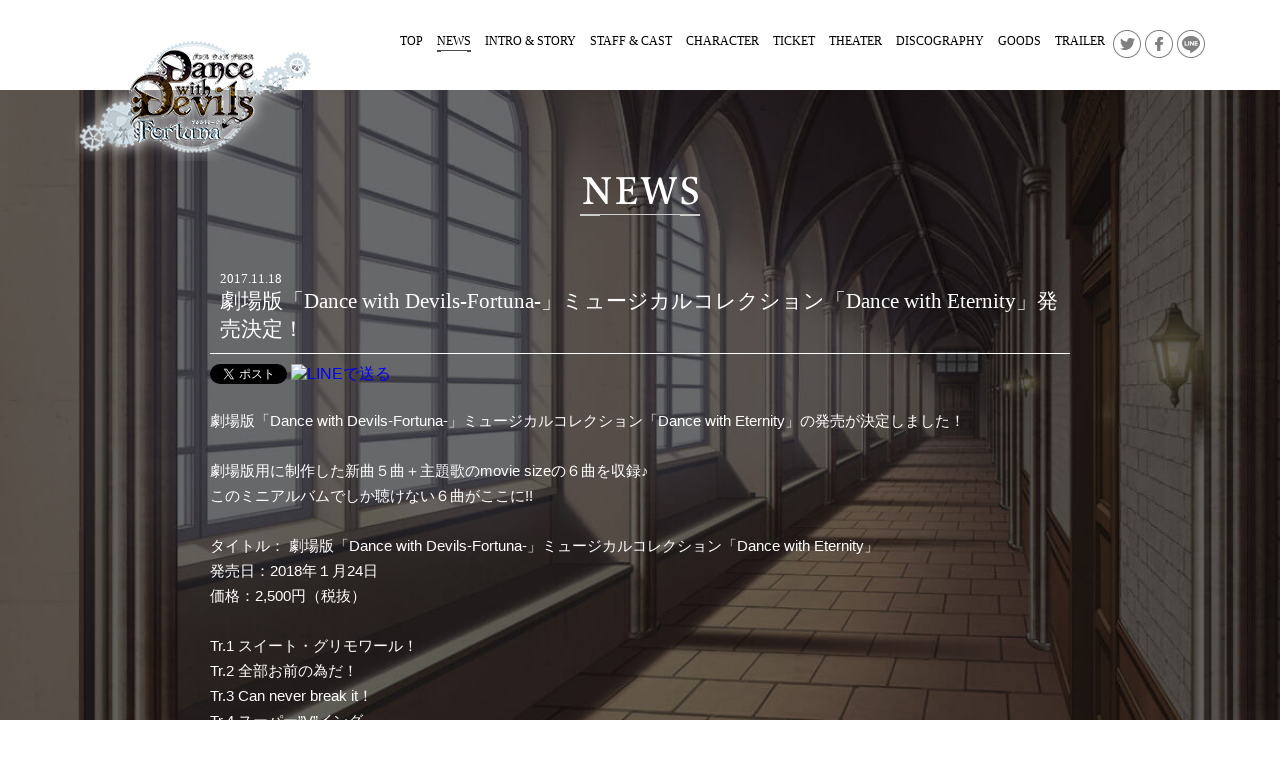

--- FILE ---
content_type: text/html; charset=UTF-8
request_url: https://dwd-movie.com/news/detail.php?id=1055782
body_size: 11214
content:
<!DOCTYPE html>
<html lang="ja">
<head prefix="og: http://ogp.me/ns# fb: http://ogp.me/ns/fb# website: http://ogp.me/ns/website#">
	<meta http-equiv="X-UA-Compatible" content="IE=edge">
	<meta charset="utf-8">
	<title>劇場版「Dance with Devils-Fortuna-／ダンスウィズデビルス -フォルトゥーナ-（ダンデビ）」公式サイト</title>
	<meta name="description" content="あなたともう１つの愛を歌うミュージカルアニメ「Dance with Devils-Fortuna-」2017年11月4日、シネ・リーブル池袋ほかにて公開！出演：斉藤壮馬、羽多野 渉、近藤 隆、木村 昴、平川大輔、鈴木達央他">
	<meta name="keywords" content="Dance with Devils,ダンデビ,Dance with Devil,ダンス ウィズ デヴィルス,ダンス ウィズデヴィル,ダンス ウィズ デビル,ダンス ウィズ デビルス,Fortuna,Dance with Devils-Fortuna-,ミュージカル">
	<meta property="og:site_name"  content="劇場版「Dance with Devils-Fortuna-／ダンスウィズデビルス -フォルトゥーナ-（ダンデビ）」公式サイト">
	<meta property="og:title"  content="劇場版「Dance with Devils-Fortuna-／ダンスウィズデビルス -フォルトゥーナ-（ダンデビ）」公式サイト">
	<meta property="og:description"  content="あなたともう１つの愛を歌うミュージカルアニメ「Dance with Devils-Fortuna-」2017年11月4日、シネ・リーブル池袋ほかにて公開！">
	<meta property="og:type"   content="website">
	<meta property="og:url"    content="http://www.dwd-movie.com/">
	<meta property="og:image"  content="http://www.dwd-movie.com/common/images/ogimage2.png">
	<meta property="og:locale" content="ja_JP">
	<meta name="viewport" content="width=device-width">
	<meta name="format-detection" content="telephone=no">
	<link rel="stylesheet" href="/share/css/base.css">
	<link rel="stylesheet" href="/share/css/style.css">
	<link rel="stylesheet" href="/share/css/news.css">
  <script src="/share/js/shareSoc.js"></script>
</head>

<body class="news_page">
  <!-- Google Tag Manager -->
<script>(function(w,d,s,l,i){w[l]=w[l]||[];w[l].push({'gtm.start':
new Date().getTime(),event:'gtm.js'});var f=d.getElementsByTagName(s)[0],
j=d.createElement(s),dl=l!='dataLayer'?'&l='+l:'';j.async=true;j.src=
'https://www.googletagmanager.com/gtm.js?id='+i+dl;f.parentNode.insertBefore(j,f);
})(window,document,'script','dataLayer','GTM-P44SXPG');</script>
<!-- End Google Tag Manager -->

  <header>
  <div class="header_in">
    <div id="logo"><a href="/"><img src="/share/images/logo.png" alt=""></a></div>
    <ul class="gnav">
      <li><a href="/">TOP</a></li>
      <li id="gnav01"><a href="/news/">NEWS</a></li>
      <li id="gnav02"><a href="/intro/">INTRO &amp; STORY</a></li>
      <li id="gnav03"><a href="/staff/">STAFF &amp; CAST</a></li>
      <li id="gnav08"><a href="/character/">CHARACTER</a></li>
      <li id="gnav04"><a href="/ticket/">TICKET</a></li>
      <li id="gnav05"><a href="/theater/">THEATER</a></li>
      <li id="gnav09"><a href="/discography/">DISCOGRAPHY</a></li>
      <li id="gnav06"><a href="/goods/">GOODS</a></li>
      <li id="gnav07"><a href="/movie/">TRAILER</a></li>
    </ul>
    <ul class="sns_head">
      <li id="tw_head"><a target="_blank" href="https://twitter.com/intent/tweet?url=http%3a%2f%2fwww%2edwd%2dmovie%2ecom&text=%e5%8a%87%e5%a0%b4%e7%89%88%e3%80%8cDance%20with%20Devils%2dFortuna%2d%ef%bc%8f%e3%83%80%e3%83%b3%e3%82%b9%e3%82%a6%e3%82%a3%e3%82%ba%e3%83%87%e3%83%93%e3%83%ab%e3%82%b9%20%2d%e3%83%95%e3%82%a9%e3%83%ab%e3%83%88%e3%82%a5%e3%83%bc%e3%83%8a%2d%ef%bc%88%e3%83%80%e3%83%b3%e3%83%87%e3%83%93%ef%bc%89%e3%80%8d%e5%85%ac%e5%bc%8f%e3%82%b5%e3%82%a4%e3%83%88&hashtags=DwD_info"><img src="/share/images/icon_tw2.png" alt=""></a></li>
      <li id="fb_head"><a target="_blank" href="https://www.facebook.com/sharer/sharer.php?u=http%3a%2f%2fwww%2edwd%2dmovie%2ecom" onClick="window.open(this.href, 'facebook_share', 'width=550, height=450, personalbar=0, toolbar=0, scrollbars=1, resizable=1'); return false;"><img src="/share/images/icon_fb2.png" alt=""></a></li>
      <li id="ln_head"><a target="_blank" href="https://line.me/R/msg/text/?http%3a%2f%2fwww%2edwd%2dmovie%2ecom%2f%20%e5%8a%87%e5%a0%b4%e7%89%88%e3%80%8cDance%20with%20Devils%2dFortuna%2d%ef%bc%8f%e3%83%80%e3%83%b3%e3%82%b9%e3%82%a6%e3%82%a3%e3%82%ba%e3%83%87%e3%83%93%e3%83%ab%e3%82%b9%20%2d%e3%83%95%e3%82%a9%e3%83%ab%e3%83%88%e3%82%a5%e3%83%bc%e3%83%8a%2d%ef%bc%88%e3%83%80%e3%83%b3%e3%83%87%e3%83%93%ef%bc%89%e3%80%8d%e5%85%ac%e5%bc%8f%e3%82%b5%e3%82%a4%e3%83%88"><img src="/share/images/icon_ln2.png" alt=""></a></li>
    </ul>
    <div id="headmenu">
      <div class="toggle_btn"><span class="nav_inr"></span></div>
    </div>
      <div class="sp_only">
        <div id="headnav">
          <ul>
            <li><a href="/">TOP</a></li>
            <li><a href="/news/">NEWS</a></li>
            <li><a href="/intro/">INTRO &amp; STORY</a></li>
            <li><a href="/staff/">STAFF &amp; CAST</a></li>
            <li><a href="/character/">CHARACTER</a></li>
            <li><a href="/ticket/">TICKET</a></li>
            <li><a href="/theater/">THEATER</a></li>
            <li><a href="/discography/">DISCOGRAPHY</a></li>
            <li class="nolink">GOODS</li>
            <li><a href="/movie/">TRAILER</a></li>
          </ul>
      </div>
    </div>
  </div>
</header>

  <!-- news_archive -->
  <section id="news_archive">
    <div class="section_in">
      <h1><img src="./images/h1_news.png" alt=""></h1>
      <div class="news_detail">
        <div class="newsDetail_header">
<h2 class="newsDetail_title"><span class="newsDetail_date">2017.11.18</span>劇場版「Dance with Devils-Fortuna-」ミュージカルコレクション「Dance with Eternity」発売決定！</h2>
</div><div class="newsDetailSns"><script>shareSoc("劇場版「Dance with Devils-Fortuna-」ミュージカルコレクション「Dance with Eternity」発売決定！", "tw,ln,fl", "http://www.dwd-movie.com/news/detail.php?id=1055782");</script></div><div class="newsDetail_body"><p class="newsDetail_text">劇場版「Dance with Devils-Fortuna-」ミュージカルコレクション「Dance with Eternity」の発売が決定しました！<br />
<br />
劇場版用に制作した新曲５曲＋主題歌のmovie sizeの６曲を収録♪<br />
このミニアルバムでしか聴けない６曲がここに!!<br />
<br />
タイトル： 劇場版「Dance with Devils-Fortuna-」ミュージカルコレクション「Dance with Eternity」<br />
発売日：2018年１月24日<br />
価格：2,500円（税抜）<br />
<br />
Tr.1 スイート・グリモワール！<br />
Tr.2 全部お前の為だ！<br />
Tr.3 Can never break it！<br />
Tr.4 スーパー&rdquo;V&rdquo;イング<br />
Tr.5 Dance with Eternity<br />
Tr.6 KING&amp;QUEEN movie size<br />
</p>
</div>      </div>
      <div class="btn_newstop"><a href="/news/">NEWS TOP</a></div>
    </div>
  </section>

  <!-- bn_area -->
<section id="bn_area">
  <div class="section_in">
    <ul class="bn_list">
      <!--<li class="bn_l"><a href="http://dwd-sc.com/" target="_blank"><img src="/share/images/banner_side.jpg" alt=""></a></li>-->
      <center><li class="bn_l"><a href="/birth_lindo/"><img src="/share/images/bn_birth_lindo.jpg" alt=""></a></li></center>
      <li class="bn_s"><a href="http://dwd-anime.com/" target="_blank"><img src="/share/images/banner_01.jpg" alt=""></a></li>
      <li class="bn_s"><a href="http://www.square-enix.co.jp/magazine/gfantasy/story/dwdb/" target="_blank"><img src="/share/images/banner_02.jpg" alt=""></a></li>
      <li class="bn_s"><a href="http://rejetweb.jp/charmingbook/" target="_blank"><img src="/share/images/banner_03.jpg" alt=""></a></li>
      <li class="bn_s"><a href="http://dwd-stage.com/" target="_blank"><img src="/share/images/banner_04.jpg" alt=""></a></li>
      <li class="bn_s"><a href="http://rejetweb.jp/dwd/mycarol/" target="_blank"><img src="/share/images/banner_dwdmc.jpg" alt=""></a></li>
      <li class="bn_s"><a href="http://rejetweb.jp/twinlead/" target="_blank"><img src="/share/images/banner_dwdtl.jpg" alt=""></a></li>
      <li class="bn_s"><a href="http://rejetweb.jp/eversweet/" target="_blank"><img src="/share/images/banner_dwdes.jpg" alt=""></a></li>
    </ul>
  </div>
</section><!-- /bn_area -->
<!-- footer -->
<footer>
  <div class="footer_in">
    <!-- foot_nav -->
    <div class="foot_nav">
      <ul>
        <li id="fnav00"><a href="/">TOP</a></li>
        <li id="fnav01"><a href="/news/">NEWS</a></li>
        <li id="fnav02"><a href="/intro/">INTRO &AMP; STORY</a></li>
        <li id="fnav03"><a href="/staff/">STAFF &AMP; CAST</a></li>
        <li id="fnav08"><a href="/character/">CHARACTER</a></li>
        <li id="fnav04"><a href="/ticket/">TICKET</a></li>
        <li id="fnav05"><a href="/theater/">THEATER</a></li>
        <li id="fnav09"><a href="/discography/">DISCOGRAPHY</a></li>
        <li id="fnav06"><a href="/goods/">GOODS</a></li>
        <li id="fnav07"><a href="/movie/">TRAILER</a></li>
      </ul>
    </div>
    <!-- foot_sns -->
    <div class="foot_sns">
      <ul>
        <li id="tw"><a target="_blank" href="https://twitter.com/intent/tweet?url=http%3a%2f%2fwww%2edwd%2dmovie%2ecom&text=%e5%8a%87%e5%a0%b4%e7%89%88%e3%80%8cDance%20with%20Devils%2dFortuna%2d%ef%bc%8f%e3%83%80%e3%83%b3%e3%82%b9%e3%82%a6%e3%82%a3%e3%82%ba%e3%83%87%e3%83%93%e3%83%ab%e3%82%b9%20%2d%e3%83%95%e3%82%a9%e3%83%ab%e3%83%88%e3%82%a5%e3%83%bc%e3%83%8a%2d%ef%bc%88%e3%83%80%e3%83%b3%e3%83%87%e3%83%93%ef%bc%89%e3%80%8d%e5%85%ac%e5%bc%8f%e3%82%b5%e3%82%a4%e3%83%88&hashtags=DwD_info"><img src="/share/images/icon_tw.png" alt=""></a></li>
        <li id="fb"><a target="_blank" href="https://www.facebook.com/sharer/sharer.php?u=http%3a%2f%2fwww%2edwd%2dmovie%2ecom" onClick="window.open(this.href, 'facebook_share', 'width=550, height=450, personalbar=0, toolbar=0, scrollbars=1, resizable=1'); return false;"><img src="/share/images/icon_fb.png" alt=""></a></li>
        <li id="ln"><a target="_blank" href="https://line.me/R/msg/text/?http%3a%2f%2fwww%2edwd%2dmovie%2ecom%2f%20%e5%8a%87%e5%a0%b4%e7%89%88%e3%80%8cDance%20with%20Devils%2dFortuna%2d%ef%bc%8f%e3%83%80%e3%83%b3%e3%82%b9%e3%82%a6%e3%82%a3%e3%82%ba%e3%83%87%e3%83%93%e3%83%ab%e3%82%b9%20%2d%e3%83%95%e3%82%a9%e3%83%ab%e3%83%88%e3%82%a5%e3%83%bc%e3%83%8a%2d%ef%bc%88%e3%83%80%e3%83%b3%e3%83%87%e3%83%93%ef%bc%89%e3%80%8d%e5%85%ac%e5%bc%8f%e3%82%b5%e3%82%a4%e3%83%88"><img src="/share/images/icon_ln.png" alt=""></a></li>
      </ul>
    </div>
    <!-- copyright -->
    <div class="copyright">
      <span><a href="https://avexnet.jp/userdata-external-transmission/" target="_blank"><p style="color:#fff;">利用者情報の外部送信</p></a><br>©グリモワール編纂室／Dance with Devils F 製作委員会</span>
    </div>
    <!-- pagetop -->
    <div class="pagetop">
      <img src="/share/images/pagetop.png" alt="">
    </div>

  </div><!-- /footer_in -->
</footer><!-- /footer -->

  <script src="//ajax.googleapis.com/ajax/libs/jquery/1.11.1/jquery.min.js"></script>
  <script src="/share/js/function.js"></script>
</body>
</html>


--- FILE ---
content_type: text/css
request_url: https://dwd-movie.com/share/css/style.css
body_size: 25472
content:
@charset "UTF-8";
img {
  width: auto;
  height: auto;
  max-width: 100%;
}

main {
  width: auto;
  background: url(/images/main2n.jpg) center 0 no-repeat;
  background-size: auto 880px;
}

main .main_in {
  width: 100%;
  max-width: 1200px;
  margin: 0 auto;
  position: relative;
  background: url(/images/mainn.jpg) center 0 no-repeat;
  background-size: cover;
}

main .main_in .main_nav {
  position: absolute;
  top: 22%;
  left: 3%;
  font-family: Times, "游明朝", YuMincho, "ヒラギノ明朝 ProN W3", "Hiragino Mincho ProN", "HG明朝E", "ＭＳ Ｐ明朝", "ＭＳ 明朝", serif;
  width: 22%;
}

main .main_in .main_nav ul li {
  display: inline-block;
  margin-bottom: 13px;
  color: #808080;
  font-size: 12px;
  line-height: 1;
}

main .main_in .main_nav ul li:after {
  content: "";
  width: 100%;
  height: 1px;
  display: block;
}

main .main_in .main_nav ul li a {
  display: block;
  color: #000;
  text-decoration: none;
  font-size: 13px;
  -webkit-transition: all .4s;
  transition: all .4s;
}

main .main_in .main_nav ul li a:hover {
  opacity: .75;
}

main .main_in .main_nav ul li.current a {
  font-size: 15px;
  position: relative;
}

main .main_in .main_nav ul li.current a:before {
  content: "";
  width: 100%;
  height: 1px;
  background: #4d4d4d;
  position: absolute;
  bottom: -5px;
}

main .main_in .main_nav .main_sns span {
  display: inline-block;
  vertical-align: top;
}

main .main_in .main_nav .main_banner {
  width: 94.68%;
  margin: 15px 0 0 0;
}

main .main_in .main_nav .main_banner img {
  width: auto;
  height: auto;
  max-width: 100%;
}

main .main_in .main_slider {
  width: 50%;
  position: absolute;
  right: 4%;
  bottom: 5%;
}

main .main_in .main_slider button {
  display: none !important;
}

main .main_in #headmenu {
  display: none;
}

main .main_in #headnav, main .main_in #headnav.visible, main .main_in .sp_only {
  display: none;
}

@media print, screen and (max-width: 960px) {
  main .main_in .main_nav ul li {
    font-size: 11px;
    line-height: 0.4;
  }
  main .main_in .main_nav ul li a {
    font-size: 11px;
  }
  main .main_in .main_nav ul li.current a {
    font-size: 14px;
  }
}

@media print, screen and (max-width: 920px) {
  main .main_in .main_nav {
    top: 22%;
    left: 3%;
  }
  main .main_in .main_nav .main_banner {
    display: none;
  }
}

@media print, screen and (max-width: 820px) {
  main .main_in .main_slider {
    display: none;
  }
}

@media print, screen and (max-width: 768px) {
  main .main_in .main_nav {
    display: none;
  }
  main .main_in #headmenu {
    width: 60px;
    height: 60px;
    position: absolute;
    top: 0px;
    right: calc(50% - 30px);
    display: block;
    z-index: 25;
    -webkit-transition: all 0.4s;
    transition: all 0.4s;
  }
  main .main_in #headmenu.fixed {
    position: fixed;
  }
  main .main_in #headmenu .toggle_btn {
    display: block;
    width: 100%;
    height: 100%;
    position: relative;
    box-sizing: border-box;
    padding: 0;
    cursor: pointer;
    cursor: hand;
  }
  main .main_in #headmenu .toggle_btn .nav_inr {
    position: absolute;
    width: 50%;
    height: 3px;
    top: calc(50% - 3px);
    left: 25%;
    background-color: #fff;
    opacity: 1;
    -webkit-transition: all .4s;
    transition: all .4s;
  }
  main .main_in #headmenu .toggle_btn:before {
    content: '';
    display: block;
    position: absolute;
    top: calc(50% - 11px);
    left: 25%;
    width: 50%;
    height: 3px;
    background-color: #fff;
    -webkit-transform: rotate(0);
            transform: rotate(0);
    -webkit-transition: all .4s;
    transition: all .4s;
  }
  main .main_in #headmenu .toggle_btn:after {
    content: '';
    display: block;
    position: absolute;
    top: calc(50% + 5px);
    left: 25%;
    width: 50%;
    height: 3px;
    background-color: #fff;
    -webkit-transform: rotate(0);
            transform: rotate(0);
    -webkit-transition: all .4s;
    transition: all .4s;
  }
  main .main_in #headmenu .toggle_btn.active {
    -webkit-transition: all .4s;
    transition: all .4s;
  }
  main .main_in #headmenu .toggle_btn.active .nav_inr {
    position: absolute;
    width: 50%;
    height: 3px;
    top: calc(50% - 2px);
    background-color: #fff;
    opacity: 0;
    -webkit-transition: all .4s;
    transition: all .4s;
  }
  main .main_in #headmenu .toggle_btn.active:before {
    position: absolute;
    top: 46%;
    width: 50%;
    height: 3px;
    background-color: #fff;
    -webkit-transform: rotate(-135deg);
            transform: rotate(-135deg);
    -webkit-transition: all .4s;
    transition: all .4s;
  }
  main .main_in #headmenu .toggle_btn.active:after {
    position: absolute;
    top: 46%;
    width: 50%;
    height: 3px;
    background-color: #fff;
    -webkit-transform: rotate(135deg);
            transform: rotate(135deg);
    -webkit-transition: all .4s;
    transition: all .4s;
  }
  main .main_in .sp_only {
    display: block;
  }
  main .main_in #headnav {
    opacity: 0;
    -webkit-transition: opacity .4s;
    transition: opacity .4s;
    position: fixed;
    top: 90px;
    left: 0;
    z-index: 8;
    width: 0;
    height: 0;
    overflow: hidden;
  }
  main .main_in #headnav.visible {
    opacity: 1;
    -webkit-transition: opacity .4s;
    transition: opacity .4s;
    width: 100%;
    box-sizing: border-box;
    height: auto;
    top: 0;
    bottom: 0;
    background: rgba(0, 0, 0, 0.9);
    padding: 100px 10px;
  }
  main .main_in #headnav ul {
    text-align: center;
  }
  main .main_in #headnav li a {
    background: rgba(255, 255, 255, 0.2);
    color: #fff;
    display: block;
    padding: 12px 8px;
    text-decoration: none;
    font-size: 15px;
    outline: 0;
    border: 0;
    border: solid 1px rgba(255, 255, 255, 0.2);
    /*border-bottom:solid 1px rgba(0,0,0,.2);*/
    text-align: left;
    margin: 2px 0;
    font-family: Times, "游明朝", YuMincho, "ヒラギノ明朝 ProN W3", "Hiragino Mincho ProN", "HG明朝E", "ＭＳ Ｐ明朝", "ＭＳ 明朝", serif;
  }
  main .main_in #headnav li a:hover {
    opacity: .75;
  }
  main .main_in #headnav li.nolink {
    color: #fff;
    background: rgba(0, 0, 0, 0.5);
    opacity: .6;
    padding: 12px 8px;
    font-family: Times, "游明朝", YuMincho, "ヒラギノ明朝 ProN W3", "Hiragino Mincho ProN", "HG明朝E", "ＭＳ Ｐ明朝", "ＭＳ 明朝", serif;
    border: solid 1px rgba(255, 255, 255, 0.2);
    margin: 2px 0;
  }
  main .main_in #headnav li {
    display: inline-block;
    width: 48%;
    box-sizing: border-box;
    text-align: left;
  }
}

.notice_banner {
  display: none;
  -webkit-transition: all .4s;
  transition: all .4s;
}

@media print, screen and (max-width: 820px) {
  .notice_banner {
    display: block;
    margin: 0 auto;
    position: relative;
  }
  .notice_banner a {
    display: block;
    -webkit-transition: all .4s;
    transition: all .4s;
  }
  .notice_banner a:hover {
    opacity: .75;
  }
  .slider.single-item.slick-initialized.slick-slider button,
  .slider.single-item.slick-initialized.slick-slider .slick-next,
  .slider.single-item.slick-initialized.slick-slider .slick-prev {
    display: none !important;
  }
}

header {
  width: 100%;
  background: #fff;
}

header .header_in {
  width: 100%;
  max-width: 1150px;
  padding: 0 10px;
  box-sizing: border-box;
  margin: 0 auto;
  height: 90px;
  position: relative;
}

header .header_in #logo {
  position: absolute;
  top: 45%;
  left: 10px;
  z-index: 10;
  width: 21.3%;
}

header .header_in .gnav {
  position: absolute;
  top: 38%;
  right: 100px;
}

header .header_in .gnav li {
  display: inline-block;
  vertical-align: top;
  font-family: Times, "游明朝", YuMincho, "ヒラギノ明朝 ProN W3", "Hiragino Mincho ProN", "HG明朝E", "ＭＳ Ｐ明朝", "ＭＳ 明朝", serif;
  color: #808080;
  margin-right: 10px;
  font-size: 12px;
  position: relative;
}

header .header_in .gnav li a {
  display: block;
  color: #000;
  text-decoration: none;
}

header .header_in .gnav li a:hover {
  opacity: .75;
}

header .header_in .gnav li.current a:before {
  content: "";
  width: 100%;
  height: 2px;
  background: #4d4d4d;
  position: absolute;
  bottom: -3px;
}

header .header_in .gnav li.current a:after {
  content: "";
  width: calc(100% - 8px);
  height: 1px;
  background: #fff;
  position: absolute;
  bottom: -3px;
  left: 4px;
  z-index: 5;
}

header .header_in .sns_head {
  position: absolute;
  right: 10px;
  top: 33%;
}

header .header_in .sns_head li {
  display: inline-block;
  vertical-align: top;
}

header .header_in #headmenu {
  display: none;
}

header .header_in #headnav, header .header_in #headnav.visible, header .header_in .sp_only {
  display: none;
}

@media print, screen and (max-width: 960px) {
  header {
    width: 100%;
    background: #fff;
  }
  header .header_in #logo {
    position: absolute;
    top: 10%;
    left: 10px;
    z-index: 3;
    width: 35%;
  }
  header .header_in .gnav {
    position: absolute;
    display: none;
  }
  header .header_in .sns_head {
    position: absolute;
    right: 60px;
    top: 33%;
  }
  header .header_in .sns_head li {
    display: inline-block;
    vertical-align: top;
  }
  header .header_in #headmenu {
    width: 60px;
    height: 60px;
    position: absolute;
    top: 15px;
    right: 0;
    display: block;
    z-index: 25;
    -webkit-transition: all 0.4s;
    transition: all 0.4s;
  }
  header .header_in #headmenu.fixed {
    position: fixed;
  }
  header .header_in #headmenu .toggle_btn {
    display: block;
    width: 100%;
    height: 100%;
    position: relative;
    box-sizing: border-box;
    padding: 0;
    cursor: pointer;
    cursor: hand;
  }
  header .header_in #headmenu .toggle_btn .nav_inr {
    position: absolute;
    width: 50%;
    height: 3px;
    top: calc(50% - 3px);
    left: 25%;
    background-color: #808080;
    opacity: 1;
    -webkit-transition: all .4s;
    transition: all .4s;
  }
  header .header_in #headmenu .toggle_btn:before {
    content: '';
    display: block;
    position: absolute;
    top: calc(50% - 11px);
    left: 25%;
    width: 50%;
    height: 3px;
    background-color: #808080;
    -webkit-transform: rotate(0);
            transform: rotate(0);
    -webkit-transition: all .4s;
    transition: all .4s;
  }
  header .header_in #headmenu .toggle_btn:after {
    content: '';
    display: block;
    position: absolute;
    top: calc(50% + 5px);
    left: 25%;
    width: 50%;
    height: 3px;
    background-color: #808080;
    -webkit-transform: rotate(0);
            transform: rotate(0);
    -webkit-transition: all .4s;
    transition: all .4s;
  }
  header .header_in #headmenu .toggle_btn.active {
    -webkit-transition: all .4s;
    transition: all .4s;
  }
  header .header_in #headmenu .toggle_btn.active .nav_inr {
    position: absolute;
    width: 50%;
    height: 3px;
    top: calc(50% - 2px);
    background-color: #fff;
    opacity: 0;
    -webkit-transition: all .4s;
    transition: all .4s;
  }
  header .header_in #headmenu .toggle_btn.active:before {
    position: absolute;
    top: 46%;
    width: 50%;
    height: 3px;
    background-color: #fff;
    -webkit-transform: rotate(-135deg);
            transform: rotate(-135deg);
    -webkit-transition: all .4s;
    transition: all .4s;
  }
  header .header_in #headmenu .toggle_btn.active:after {
    position: absolute;
    top: 46%;
    width: 50%;
    height: 3px;
    background-color: #fff;
    -webkit-transform: rotate(135deg);
            transform: rotate(135deg);
    -webkit-transition: all .4s;
    transition: all .4s;
  }
  header .header_in .sp_only {
    display: block;
  }
  header .header_in #headnav {
    opacity: 0;
    -webkit-transition: opacity .4s;
    transition: opacity .4s;
    position: fixed;
    top: 90px;
    left: 0;
    z-index: 8;
    width: 0;
    height: 0;
    overflow: hidden;
  }
  header .header_in #headnav.visible {
    opacity: 1;
    -webkit-transition: opacity .4s;
    transition: opacity .4s;
    width: 100%;
    box-sizing: border-box;
    height: auto;
    top: 0;
    bottom: 0;
    background: rgba(0, 0, 0, 0.9);
    padding: 100px 10px;
  }
  header .header_in #headnav ul {
    text-align: left;
  }
  header .header_in #headnav li a {
    background: rgba(255, 255, 255, 0.2);
    color: #fff;
    display: block;
    padding: 12px 8px;
    text-decoration: none;
    font-size: 15px;
    outline: 0;
    border: 0;
    border: solid 1px rgba(255, 255, 255, 0.2);
    /*border-bottom:solid 1px rgba(0,0,0,.2);*/
    text-align: left;
    margin: 2px 0;
    font-family: Times, "游明朝", YuMincho, "ヒラギノ明朝 ProN W3", "Hiragino Mincho ProN", "HG明朝E", "ＭＳ Ｐ明朝", "ＭＳ 明朝", serif;
  }
  header .header_in #headnav li a:hover {
    opacity: .75;
  }
  header .header_in #headnav li.nolink {
    color: #fff;
    background: rgba(0, 0, 0, 0.5);
    opacity: .6;
    padding: 12px 8px;
    font-family: Times, "游明朝", YuMincho, "ヒラギノ明朝 ProN W3", "Hiragino Mincho ProN", "HG明朝E", "ＭＳ Ｐ明朝", "ＭＳ 明朝", serif;
    border: solid 1px rgba(255, 255, 255, 0.2);
    margin: 2px 0;
  }
  header .header_in #headnav li {
    display: inline-block;
    width: 48%;
    box-sizing: border-box;
    text-align: left;
  }
}

@media print, screen and (max-width: 480px) {
  header {
    width: 100%;
    background: #fff;
  }
  header .header_in {
    height: 60px;
  }
  header .header_in #logo {
    position: absolute;
    top: 10%;
    left: 10px;
    z-index: 3;
    width: 160px;
  }
  header .header_in #headmenu {
    top: 0;
  }
  header .header_in .sns_head {
    position: absolute;
    right: 60px;
    top: 25%;
  }
}

section#movie_area {
  width: 100%;
  position: relative;
}

section#movie_area h2 {
  position: absolute;
  top: 70px;
  left: calc(50% - 69px);
  z-index: 4;
  -webkit-transition: all .4s;
  transition: all .4s;
}

section#movie_area h2 img {
  -webkit-transition: all .4s;
  transition: all .4s;
}

section#movie_area .thumbnail a {
  width: 100%;
  position: relative;
  display: block;
  -webkit-transition: all .4s;
  transition: all .4s;
}

section#movie_area .thumbnail a:before {
  content: "";
  width: 100%;
  height: 100%;
  position: absolute;
  top: 0;
  left: 0;
  background: url(../images/movie_overlay.png) 0 0 repeat;
  z-index: 1;
  opacity: 1;
}

section#movie_area .thumbnail a:after {
  content: "";
  width: 8%;
  margin: 0 auto;
  padding: 8% 0 0;
  position: absolute;
  top: 50%;
  -webkit-transform: translateY(-50%);
          transform: translateY(-50%);
  right: 0;
  left: 0;
  background: url(../images/movie_btn.png) 0 0/contain no-repeat;
  z-index: 2;
}

section#movie_area .thumbnail a:after:hover {
  opacity: .75;
}

section#movie_area .movie {
  width: 100%;
  height: 640px;
  position: relative;
  overflow: hidden;
}

section#movie_area .movie video {
  width: 100%;
  margin: 0 auto;
  position: absolute;
  top: 50%;
  -webkit-transform: translateY(-50%);
          transform: translateY(-50%);
  right: 0;
  left: 0;
}

@media print, screen and (max-width: 1150px) {
  section#movie_area h2 {
    position: absolute;
    top: 8%;
    left: calc(50% - 69px);
    z-index: 4;
  }
  section#movie_area .movie {
    width: 100%;
    height: auto;
    position: relative;
    overflow: hidden;
    padding: 51.875% 0 0;
  }
  section#movie_area .movie video {
    width: 100%;
    margin: 0 auto;
    position: absolute;
    top: 50%;
    -webkit-transform: translateY(-50%);
            transform: translateY(-50%);
    right: 0;
    left: 0;
  }
}

@media print, screen and (max-width: 768px) {
  section#movie_area h2 {
    position: absolute;
    top: 8%;
    left: calc(50% - 52px);
    z-index: 4;
  }
  section#movie_area h2 img {
    width: auto;
    height: 36px;
    max-width: auto;
  }
}

@media print, screen and (max-width: 480px) {
  section#movie_area h2 {
    position: absolute;
    top: 8%;
    left: calc(50% - 40px);
    z-index: 4;
  }
  section#movie_area h2 img {
    width: auto;
    height: 28px;
    max-width: auto;
  }
}

section#news_area {
  background: #fff;
  padding: 80px 0;
}

section#news_area .section_in {
  width: 100%;
  max-width: 980px;
  padding: 10px;
  box-sizing: border-box;
  dispay: block;
  margin: 0 auto;
  letter-spacing: -0.4em;
}

section#news_area .section_in .news_column {
  width: 44.9%;
  max-width: 440px;
  margin-right: 10.2%;
  display: inline-block;
  vertical-align: top;
  letter-spacing: 0;
  box-sizing: border-box;
}

section#news_area .section_in .news_column h2 {
  width: 100%;
  margin-bottom: 3%;
  position: relative;
}

section#news_area .section_in .news_column h2 span {
  position: absolute;
  top: 3px;
  right: 0;
}

section#news_area .section_in .twitter_column {
  width: 44.9%;
  max-width: 440px;
  display: inline-block;
  vertical-align: top;
  letter-spacing: 0;
  box-sizing: border-box;
}

section#news_area .section_in .twitter_column h2 {
  width: 100%;
  margin-bottom: 3%;
  position: relative;
}

section#news_area .section_in .twitter_column h2 span {
  position: absolute;
  top: 3px;
  right: 0;
}

section#news_area .section_in .news_list_wrap {
  width: 100%;
  height: 240px;
  overflow-y: scroll;
}

section#news_area .section_in .news_list {
  border-top: solid 1px #d9d9d9;
}

section#news_area .section_in .news_list li {
  border-bottom: solid 1px #d9d9d9;
}

section#news_area .section_in .news_list li a {
  display: block;
  padding: 20px 0;
  color: #333;
  text-decoration: none;
}

section#news_area .section_in .news_list li a span.news_list_date {
  font-size: 12px;
  font-family: Times, "游明朝", YuMincho, "ヒラギノ明朝 ProN W3", "Hiragino Mincho ProN", "HG明朝E", "ＭＳ Ｐ明朝", "ＭＳ 明朝", serif;
  display: block;
}

section#news_area .section_in .news_list li a span.news_list_text {
  font-size: 14px;
  font-family: Helvetica, 游ゴシック体, "Yu Gothic", YuGothic, "ヒラギノ角ゴシック Pro", "Hiragino Kaku Gothic Pro", メイリオ, Meiryo, Osaka, "ＭＳ Ｐゴシック", "MS PGothic", sans-serif;
  display: block;
}

section#news_area .section_in .timeline_wrap {
  width: 100%;
  height: 240px;
  border-left: solid 1px #e1e8ec;
}

@media print, screen and (max-width: 960px) {
  section#news_area {
    padding: 6.7% 0;
  }
  section#news_area .section_in .news_column {
    width: 50%;
    max-width: auto;
    margin-right: 0;
    padding: 1% 2.5%;
    display: inline-block;
    vertical-align: top;
    letter-spacing: 0;
  }
  section#news_area .section_in .news_column h2 {
    width: 100%;
    margin-bottom: 3%;
    position: relative;
  }
  section#news_area .section_in .news_column h2 span {
    position: absolute;
    top: 3px;
    right: 0;
  }
  section#news_area .section_in .twitter_column {
    width: 50%;
    max-width: auto;
    display: inline-block;
    vertical-align: top;
    letter-spacing: 0;
    padding: 1% 2.5%;
  }
  section#news_area .section_in .twitter_column h2 {
    width: 100%;
    margin-bottom: 3%;
    position: relative;
  }
  section#news_area .section_in .twitter_column h2 span {
    position: absolute;
    top: 3px;
    right: 0;
  }
}

@media print, screen and (max-width: 768px) {
  section#news_area {
    padding: 6.7% 0;
  }
  section#news_area .section_in .news_column {
    width: 95%;
    max-width: 768px;
    margin: 0 auto;
    padding: 0 0 20px 0;
    display: block;
    letter-spacing: 0;
  }
  section#news_area .section_in .news_column h2 {
    width: 100%;
    margin-bottom: 15px;
    position: relative;
  }
  section#news_area .section_in .news_column h2 span {
    position: absolute;
    top: 3px;
    right: 0;
  }
  section#news_area .section_in .twitter_column {
    width: 95%;
    max-width: 768px;
    margin: 0 auto;
    display: block;
    padding: 20px 0 0 0;
    overflow: hidden;
  }
  section#news_area .section_in .twitter_column h2 {
    width: 100%;
    margin-bottom: 15px;
    position: relative;
  }
  section#news_area .section_in .twitter_column h2 span {
    position: absolute;
    top: 3px;
    right: 0;
  }
}

@media print, screen and (max-width: 480px) {
  section#news_area {
    padding: 6.7% 0;
  }
  section#news_area .section_in li a {
    display: block;
    padding: 15px 0;
    color: #333;
    text-decoration: none;
  }
  section#news_area .section_in li a span.news_list_date {
    font-size: 11px;
    font-family: Times, "游明朝", YuMincho, "ヒラギノ明朝 ProN W3", "Hiragino Mincho ProN", "HG明朝E", "ＭＳ Ｐ明朝", "ＭＳ 明朝", serif;
    display: block;
  }
  section#news_area .section_in li a span.news_list_text {
    font-size: 13px;
    font-family: Helvetica, 游ゴシック体, "Yu Gothic", YuGothic, "ヒラギノ角ゴシック Pro", "Hiragino Kaku Gothic Pro", メイリオ, Meiryo, Osaka, "ＭＳ Ｐゴシック", "MS PGothic", sans-serif;
    display: block;
  }
}

section#bn_area {
  background: url(../images/bn_area_bg.jpg) 0 center no-repeat;
  padding: 80px 0;
  background-size: cover;
}

section#bn_area .section_in {
  width: 100%;
  max-width: 730px;
  padding: 10px 20px;
  box-sizing: border-box;
  dispay: block;
  margin: 0 auto;
  letter-spacing: -0.4em;
}

section#bn_area .section_in ul.bn_list {
  letter-spacing: -0.4em;
  width: 100%;
  text-align: center;
}

section#bn_area .section_in ul.bn_list li {
  display: inline-block;
  vertical-align: top;
  letter-spacing: normal;
}

section#bn_area .section_in ul.bn_list li a {
  display: block;
  border: 0;
  outline: none;
  -webkit-transition: all .4s;
  transition: all .4s;
}

section#bn_area .section_in ul.bn_list li.bn_l {
  width: 50%;
  padding: 1px;
  box-sizing: border-box;
  max-width: 344px;
}

section#bn_area .section_in ul.bn_list li.bn_s {
  width: 25%;
  padding: 1px;
  box-sizing: border-box;
  max-width: 172px;
}

section#bn_area .section_in ul.bn_list li img {
  width: 100%;
}

section#bn_area .section_in ul.bn_list li a:hover img {
  opacity: .75;
}

@media print, screen and (max-width: 1150px) {
  section#bn_area {
    padding: 6.7% 0;
  }
}

footer {
  background: #424242;
  padding: 3.5% 0;
  font-family: Times, "游明朝", YuMincho, "ヒラギノ明朝 ProN W3", "Hiragino Mincho ProN", "HG明朝E", "ＭＳ Ｐ明朝", "ＭＳ 明朝", serif;
  font-weight: 500;
}

footer .footer_in {
  width: 100%;
  max-width: 1000px;
  padding: 0 20px;
  box-sizing: border-box;
  display: block;
  margin: 0 auto;
  position: relative;
}

footer .footer_in .foot_nav {
  padding-bottom: 2%;
}

footer .footer_in .foot_nav ul li {
  display: inline-block;
  vertical-align: top;
  margin-right: 16px;
  font-size: 13px;
  position: relative;
}

footer .footer_in .foot_nav ul li a {
  color: #fff;
  text-decoration: none;
  -webkit-transition: all .4s;
  transition: all .4s;
}

footer .footer_in .foot_nav ul li a:hover {
  opacity: .8;
}

footer .footer_in .foot_nav ul li.current a:before {
  content: "";
  width: 100%;
  height: 2px;
  background: #ccc;
  position: absolute;
  bottom: -3px;
}

footer .footer_in .foot_nav ul li.current a:after {
  content: "";
  width: calc(100% - 6px);
  height: 1px;
  background: #424242;
  position: absolute;
  bottom: -3px;
  left: 3px;
  z-index: 5;
}

footer .footer_in .foot_sns ul li {
  display: inline-block;
  vertical-align: top;
  padding-right: 5px;
}

footer .footer_in .foot_sns ul li a {
  color: #fff;
  font-size: 12px;
  text-decoration: none;
  -webkit-transition: all .4s;
  transition: all .4s;
}

footer .footer_in .foot_sns ul li a:hover {
  opacity: .8;
}

footer .footer_in .copyright {
  color: #e5e5e5;
  font-size: 10px;
  padding-top: 4%;
}

footer .footer_in .pagetop {
  position: absolute;
  top: 0;
  right: 20px;
  -webkit-transition: all .4s;
  transition: all .4s;
}

footer .footer_in .pagetop:hover {
  opacity: .8;
  cursor: pointer;
}

@media print, screen and (max-width: 768px) {
  footer {
    padding: 24px 0;
  }
  footer .footer_in .foot_nav {
    display: none;
  }
  footer .footer_in .copyright {
    color: #e5e5e5;
    font-size: 9px;
    padding-top: 2%;
  }
}

/* --- 170824 追加 --- */
/* pager */
.pager {
  margin: 40px auto 0;
  text-align: center;
  font-size: 12px;
  font-family: serif;
  font-weight: bold;
  -webkit-font-smoothing: antialiased;
  -moz-osx-font-smoothing: grayscale;
  font-smoothing: antialiased;
  letter-spacing: .05em;
}

.pager_link {
  display: inline-block;
  width: 24px;
  height: 24px;
  line-height: 24px;
  margin: 0 3px;
  text-align: center;
  border-radius: 100%;
  border: 1px solid #fff;
  border-color: rgba(255, 255, 255, 0.3);
  /*background: #958368;*/
  color: #fff;
  text-decoration: none;
}

.pager_link.isActive {
  background: #777;
  background-color: rgba(255, 255, 255, 0.2);
}

.pager_link:hover {
  background: #777;
  background-color: rgba(255, 255, 255, 0.2);
}

.pager_link.isActive:hover {
  opacity: 1;
}

.pager_prevButton,
.pager_nextButton {
  display: inline-block;
  color: #fff;
  text-decoration: none;
}

.pager_prevButton {
  margin-right: 24px;
  padding-left: 24px;
  /*background: url(../images/pager_prev.png) left .4em no-repeat;*/
  background-size: 18px 10px;
}

.pager_nextButton {
  margin-left: 24px;
  padding-right: 24px;
  /*background: url(../images/pager_next.png) right .4em no-repeat;*/
  background-size: 18px 10px;
}

.pager_prevButton.isDisabled,
.pager_nextButton.isDisabled {
  opacity: .4;
  pointer-events: none;
  cursor: default;
}

/* sp */
@media (max-width: 767px) {
  .pager {
    margin: 20px auto 0;
  }
}

/* /pager */


--- FILE ---
content_type: text/css
request_url: https://dwd-movie.com/share/css/news.css
body_size: 6781
content:
@charset "UTF-8";
section#news_archive {
  width: 100%;
  padding: 80px 0;
  background: url(../images/news_bg.jpg) center 0 no-repeat;
  background-size: cover;
  background-attachment: fixed;
}

section#news_archive .section_in {
  width: 100%;
  max-width: 900px;
  padding: 0 20px;
  box-sizing: border-box;
  margin: 0 auto;
}

section#news_archive .section_in h1 {
  text-align: center;
}

section#news_archive .section_in .btn_newstop {
  display: block;
  text-align: center;
}

section#news_archive .section_in .btn_newstop a {
  background: #958368;
  width: 10em;
  box-sizing: border-box;
  margin: 0 auto;
  color: #fff;
  text-decoration: none;
  display: block;
  padding: 10px 15px;
  border-radius: 15px;
  font-size: 13px;
  font-family: Helvetica, 游ゴシック体, "Yu Gothic", YuGothic, "ヒラギノ角ゴシック Pro", "Hiragino Kaku Gothic Pro", メイリオ, Meiryo, Osaka, "ＭＳ Ｐゴシック", "MS PGothic", sans-serif;
  -webkit-transition: all .4s;
  transition: all .4s;
}

section#news_archive .section_in .btn_newstop a:hover {
  opacity: .75;
}

section#news_archive .section_in .news_list {
  padding: 5% 0;
}

section#news_archive .section_in .news_list ul li.newsList_item a {
  display: table;
  padding: 15px 0;
  color: #fff;
  text-decoration: none;
  font-size: 14px;
  font-family: Times, "游明朝", YuMincho, "ヒラギノ明朝 ProN W3", "Hiragino Mincho ProN", "HG明朝E", "ＭＳ Ｐ明朝", "ＭＳ 明朝", serif;
}

section#news_archive .section_in .news_list ul li.newsList_item a .newsList_date {
  display: table-cell;
  width: 7em;
  vertical-align: top;
  font-family: Times, "游明朝", YuMincho, "ヒラギノ明朝 ProN W3", "Hiragino Mincho ProN", "HG明朝E", "ＭＳ Ｐ明朝", "ＭＳ 明朝", serif;
  box-sizing: border-box;
}

section#news_archive .section_in .news_list ul li.newsList_item a .newsList_text {
  display: table-cell;
  width: calc(100% - 7em);
  vertical-align: top;
  font-family: Times, "游明朝", YuMincho, "ヒラギノ明朝 ProN W3", "Hiragino Mincho ProN", "HG明朝E", "ＭＳ Ｐ明朝", "ＭＳ 明朝", serif;
  box-sizing: border-box;
}

section#news_archive .section_in .news_detail {
  padding: 5% 0;
}

section#news_archive .section_in .news_detail .newsDetail_header {
  padding: 10px;
  border-bottom: solid 1px #fff;
}

section#news_archive .section_in .news_detail h2.newsDetail_title {
  font-family: Times, "游明朝", YuMincho, "ヒラギノ明朝 ProN W3", "Hiragino Mincho ProN", "HG明朝E", "ＭＳ Ｐ明朝", "ＭＳ 明朝", serif;
  font-size: 21px;
  color: #fff;
}

section#news_archive .section_in .news_detail h2.newsDetail_title span.newsDetail_date {
  display: block;
  font-family: Times, "游明朝", YuMincho, "ヒラギノ明朝 ProN W3", "Hiragino Mincho ProN", "HG明朝E", "ＭＳ Ｐ明朝", "ＭＳ 明朝", serif;
  font-size: 13px;
}

section#news_archive .section_in .news_detail .newsDetailSns {
  padding: 10px 0;
  vertical-align: top;
}

section#news_archive .section_in .news_detail .newsDetailSns img {
  height: 20px !important;
  display: inline-block;
  vertical-align: top;
}

section#news_archive .section_in .news_detail .newsDetail_body {
  padding: 10px 0;
  color: #fff !important;
}

section#news_archive .section_in .news_detail .newsDetail_body p {
  color: #fff;
  font-size: 15px;
  line-height: 1.7;
  font-family: Helvetica, 游ゴシック体, "Yu Gothic", YuGothic, "ヒラギノ角ゴシック Pro", "Hiragino Kaku Gothic Pro", メイリオ, Meiryo, Osaka, "ＭＳ Ｐゴシック", "MS PGothic", sans-serif;
}

section#news_archive .section_in .news_detail .newsDetail_body a {
  color: #92cad5;
  text-decoration: underline;
  -webkit-transition: all .4s;
  transition: all .4s;
}

section#news_archive .section_in .news_detail .newsDetail_body a:hover {
  text-decoration: none;
}

@media print, screen and (max-width: 1200px) {
  section#news_archive {
    padding: 6.7% 0;
  }
}

@media print, screen and (max-width: 768px) {
  section#news_archive .section_in {
    padding: 0 15px;
  }
  section#news_archive .section_in h1 img {
    width: auto;
    height: 36px;
    max-width: auto;
  }
  section#news_archive .section_in .btn_newstop a {
    padding: 10px 15px;
    font-size: 13px;
  }
  section#news_archive .section_in .news_list ul li.newsList_item a {
    display: block;
    padding: 12px 0;
    font-size: 13px;
  }
  section#news_archive .section_in .news_list ul li.newsList_item a .newsList_date {
    display: block;
    width: 100%;
  }
  section#news_archive .section_in .news_list ul li.newsList_item a .newsList_text {
    display: block;
    width: 100%;
  }
  section#news_archive .section_in .news_detail {
    padding: 5% 0;
  }
  section#news_archive .section_in .news_detail .newsDetail_header {
    padding: 10px;
    border-bottom: solid 1px #fff;
  }
  section#news_archive .section_in .news_detail h2.newsDetail_title {
    font-family: Times, "游明朝", YuMincho, "ヒラギノ明朝 ProN W3", "Hiragino Mincho ProN", "HG明朝E", "ＭＳ Ｐ明朝", "ＭＳ 明朝", serif;
    font-size: 18px;
    color: #fff;
  }
  section#news_archive .section_in .news_detail h2.newsDetail_title span.newsDetail_date {
    display: block;
    font-family: Times, "游明朝", YuMincho, "ヒラギノ明朝 ProN W3", "Hiragino Mincho ProN", "HG明朝E", "ＭＳ Ｐ明朝", "ＭＳ 明朝", serif;
    font-size: 12px;
  }
  section#news_archive .section_in .news_detail .newsDetail_body p {
    font-size: 14px;
  }
  section#news_archive .section_in .news_detail .newsDetail_body iframe {
    width: 100%;
  }
}

@media print, screen and (max-width: 480px) {
  section#news_archive .section_in {
    padding: 0 14px;
  }
  section#news_archive .section_in h1 img {
    width: auto;
    height: 28px;
    max-width: auto;
  }
  section#news_archive .section_in .btn_newstop a {
    padding: 10px 15px;
    font-size: 12px;
  }
  section#news_archive .section_in .news_list ul li.newsList_item a {
    display: block;
    padding: 12px 5px;
    font-size: 13px;
  }
  section#news_archive .section_in .news_detail {
    padding: 5% 0;
  }
  section#news_archive .section_in .news_detail .newsDetail_header {
    padding: 10px;
    border-bottom: solid 1px #fff;
  }
  section#news_archive .section_in .news_detail h2.newsDetail_title {
    font-family: Times, "游明朝", YuMincho, "ヒラギノ明朝 ProN W3", "Hiragino Mincho ProN", "HG明朝E", "ＭＳ Ｐ明朝", "ＭＳ 明朝", serif;
    font-size: 16px;
    color: #fff;
  }
  section#news_archive .section_in .news_detail h2.newsDetail_title span.newsDetail_date {
    display: block;
    font-family: Times, "游明朝", YuMincho, "ヒラギノ明朝 ProN W3", "Hiragino Mincho ProN", "HG明朝E", "ＭＳ Ｐ明朝", "ＭＳ 明朝", serif;
    font-size: 12px;
  }
  section#news_archive .section_in .news_detail .newsDetail_body p {
    font-size: 13px;
  }
}


--- FILE ---
content_type: text/javascript
request_url: https://dwd-movie.com/share/js/function.js
body_size: 1790
content:
//scrollup
$(function() {
	//ページ上部へ戻る
	$(".pagetop").click(function () {
		$('html,body').animate({ scrollTop: 0 }, 'normal');
		return false;
	});
});

$(function() {
	$("a[ href^='#' ]").on("click",function(){
		var tag = $(this);
		$(tag.attr("href"))[0] ? height = $(tag.attr("href")).offset().top : height = 0;
		$("body,html").stop().animate({
			scrollTop : height
		},600);
		return false;
	});
});


// gNav Activation
$(document).ready(function(){
	if ( $("body").hasClass("top_page") ){
		$("li#fnav00").addClass("current");
	}else if ( $("body").hasClass("news_page") ){
		$("li#fnav01").addClass("current");
		$("li#gnav01").addClass("current");
	}else if ( $("body").hasClass("intro_page") ){
		$("li#fnav02").addClass("current");
    $("li#gnav02").addClass("current");
  }else if ( $("body").hasClass("staff_page") ){
		$("li#fnav03").addClass("current");
    $("li#gnav03").addClass("current");
  }else if ( $("body").hasClass("ticket_page") ){
		$("li#fnav04").addClass("current");
    $("li#gnav04").addClass("current");
  }else if ( $("body").hasClass("theater_page") ){
		$("li#fnav05").addClass("current");
    $("li#gnav05").addClass("current");
  }else if ( $("body").hasClass("goods_page") ){
		$("li#fnav06").addClass("current");
    $("li#gnav06").addClass("current");
  }else if ( $("body").hasClass("trailer_page") ){
		$("li#fnav07").addClass("current");
    $("li#gnav07").addClass("current");
	}else if ( $("body").hasClass("character_page") ){
		$("li#fnav08").addClass("current");
    $("li#gnav08").addClass("current");
	}else if ( $("body").hasClass("discography_page") ){
		$("li#fnav09").addClass("current");
    $("li#gnav09").addClass("current");
	}else{
	}
});


//nav
$(document).ready(function() {
	$('#headmenu').click(function(){
		$(this).toggleClass('fixed');
    $('.toggle_btn').toggleClass('active');
    $('#headnav').toggleClass('visible').fadeIn('500');
	});
});
